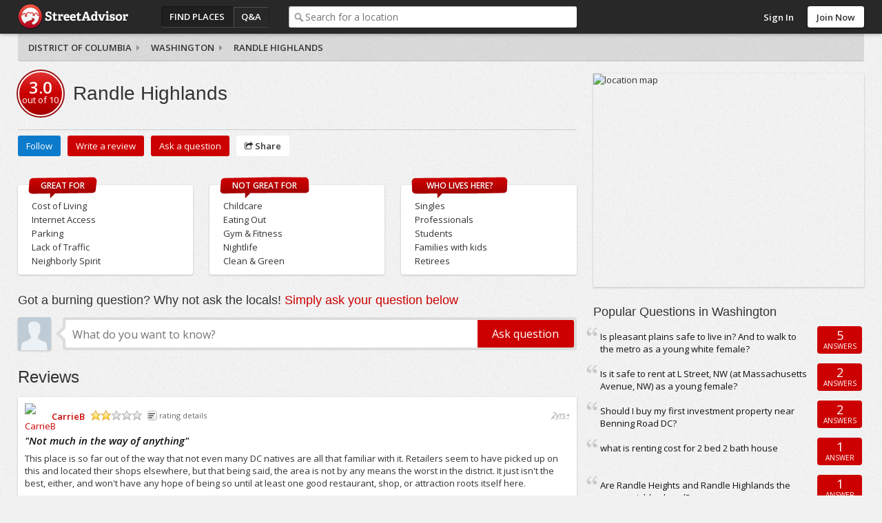

--- FILE ---
content_type: text/html; charset=utf-8
request_url: https://www.streetadvisor.com/randle-highlands-washington-district-of-columbia-district-of-columbia
body_size: 11080
content:

<!DOCTYPE html>
<html class="iso-us">
<head>
    <meta charset="utf-8">
    <title>Randle Highlands guide, moving to Washington | StreetAdvisor</title>
    
        <meta name="description" content="Randle Highlands reviews and ratings written by locals.  Not much in the way of anything This place is so far out of the way that not even many DC nat..." />
        
    <meta name="geo.placename" content="Randle Highlands, Washington, District of Columbia, District of Columbia" />
    <meta name="geo.position" content="38.8687813244886;-76.9668068643966" />
    <meta name="ICBM" content="38.8687813244886, -76.9668068643966" />


        <link rel="canonical" href="https://www.streetadvisor.com/randle-highlands-washington-district-of-columbia-district-of-columbia" />

        <link rel="shortcut icon" type="image/ico" href="https://www.streetadvisor.com/content/sa/favicon.ico" />
    <link href="/bundles/css/core.css" rel="stylesheet"/>

    

    
    

        <link rel="stylesheet" type="text/css" href="/content/themes/theme.css?4568.0.0.0" />
    <!--//
<meta name="viewport" content="width=device-width, initial-scale=1">
//-->
<link rel="dns-prefetch" href="//ajax.googleapis.com">
<link rel="dns-prefetch" href="//ajax.aspnetcdn.com">
<!--// <link rel="stylesheet" href="/content/sa/css/theme.css?v=123" /> //-->
<link rel="stylesheet" href="https://maxcdn.bootstrapcdn.com/font-awesome/4.5.0/css/font-awesome.min.css">
<script src="https://use.typekit.net/zyl5jzj.js"></script>
<script>try{Typekit.load({ async: true });}catch(e){}</script>

    <script type="text/javascript" src="/scripts-build/libs/modernizr.2.8.2.custom.js?4568.0.0.0"></script>

<script type="text/javascript" src="//use.typekit.com/zse8ptm.js"></script>
<script type="text/javascript">try { Typekit.load(); } catch (e) { }</script>    <script type="text/javascript">
          function loadScript(e,t){var a=document.createElement("script");a.type="text/javascript",a.async=!0,a.readyState?a.onreadystatechange=function(){("loaded"==a.readyState||"complete"==a.readyState)&&(a.onreadystatechange=null,t&&"function"==typeof t&&t())}:a.onload=function(){t&&"function"==typeof t&&t()},a.src=e,(document.getElementsByTagName("head")[0]||document.getElementsByTagName("body")[0]).appendChild(a)}
          var sa={};sa.txt={};sa.cultureInfo={name:'en-US'};
    </script>

</head>
    <body class="location elastic col2trans">
        <div id="container" class="">
            
            <div id="header">
                <div id="header-content">
                    <div id="header-logo">
    <div id="logo">
        <a href="/">StreetAdvisor - your street, your voice</a>
    </div>
</div>
<div id="header-group">
    


<div id="header-nav" class="header-nav">
    <ul>
        <li id="nav-places" class="header-nav-item active"><a href="/find-places">Find Places</a></li>
        <li id="nav-qa" class="header-nav-item"><a href="/questions">Q&amp;A</a></li>
        <li id="nav-agents" class="header-nav-item"><a href="/find-experts">Find an agent</a></li>
    </ul>
</div>
        <div id="header-search">
            <div class="search-box">
                <div class="input-holder">
                    <input type="text" id="search-text" class="text-box" name="q" placeholder="Search for a location" />
                </div>
            </div>
        </div>
</div>

<div id="header-user">
        <div class="header-user-signin">
            <ul>
                <li class="header-user-signin-holder"><a class="signin-link" href="/user/login" id="signin-link">Sign In</a></li>
                    <li><a class="header-signup" href="/user/signup" id="signup-button">Join Now</a></li>
            </ul>
        </div>
    </div>

    <div id="signin-dialog" class="dialog" title="Sign In">
        
        <div class="signin-social">
            <a class="sso-button sso-button-facebook" href="/authentication/redirect/facebook" id="facebook" rel="nofollow">Facebook</a>
<a class="sso-button sso-button-google" href="/authentication/redirect/google" id="google" rel="nofollow">Google</a>
<a class="sso-button sso-button-twitter" href="/authentication/redirect/twitter" id="twitter" rel="nofollow">Twitter</a>

        </div>
        <div class="signin-sa">
            <div class="signin-title">
                <span>or use a <strong>StreetAdvisor</strong> account</span>
            </div>
            <div id="signin-validation"></div>
            <div class="signin-sa-form">
                <input type="text" id="signin-username" class="text-box signin-username" placeholder="Username or Email" />
                <input type="password" id="signin-password" class="text-box password signin-password" placeholder="Password" />
                <button type="button" id="signin-button" class="button red signin-button">Sign In</button>
            </div>
            <a class="signin-forgotpassword" href="/forgot" id="signin-forgotpassword">Forgot password?</a>
        </div>
        <div class="signin-join">
            <a class="button signin-createaccount" href="/user/signup" id="signin-createaccount">Create a new account</a>
        </div>
    </div>

                    
                </div>
            </div>
                <div id="subheader" class="fix">
                    
    <div id="subheader-content">
        <div id="breadcrumb">
    <div><i class="icon icon-angle-right"></i><a href="https://www.streetadvisor.com/search/cities-in-district-of-columbia" itemprop="url"><span itemprop="title">District of Columbia</span></a></div>
    <div><i class="icon icon-angle-right"></i><a href="https://www.streetadvisor.com/search/neighborhoods-in-washington-district-of-columbia-district-of-columbia" itemprop="url"><span itemprop="title">Washington</span></a></div>
    <div><i class="icon icon-angle-right"></i><a href="https://www.streetadvisor.com/search/streets-in-randle-highlands-washington-district-of-columbia-district-of-columbia" itemprop="url"><span itemprop="title">Randle Highlands</span></a></div>
</div>
    </div>

                </div>
            
            <div id="content" class="content cols2 fix">
                 








                                    <div id="primary">
                        
               


<div id="location-header" class="hreview-aggregate fix no-ranking">
    <div class="location-scorecard">
        <div class="rating location-overall-rating">
                    <span class="rating">
            <span class="value average">3.0</span> 
            out of <span class="best">10</span> 
            <span class="hidden">
                based on <span class="count">4</span> reviews
            </span>
        </span>

        </div>
    </div>
    <div class="location-overview item">
        <h1 class="pagetitle fn" data-text="Randle Highlands">Randle Highlands</h1>
        <div class="meta">
            <span class="geo">
                <span class="latitude">38.8687813244886</span>
                <span class="longitude">-76.9668068643966</span>
            </span>
        </div>
    </div>
</div>
<div id="location-actions" class="location-actions fix">
    <ul>
            <li class="action-item"><span id="location-follow" class="button blue" data-url="randle-highlands-washington-district-of-columbia-district-of-columbia">Follow</span></li>
                <li class="action-item"><a class="writeareview button red" href="/randle-highlands-washington-district-of-columbia-district-of-columbia/write-a-review">Write a review</a></li>

        <li class="action-item"><a class="askaquestion button red" href="/randle-highlands-washington-district-of-columbia-district-of-columbia/questions/ask">Ask a question</a></li>
        <li class="action-item"><div class="share-menu-holder">
    <span class="button button-share action-share"><i class="icon icon-share"></i> Share</span>
    <div class="pop-menu share-menu" data-sharetype="2" data-shareid="31457">
        <ul>
            <li><a href="https://twitter.com/intent/tweet?text=Randle+Highlands%2c+Washington&amp;url=https%3a%2f%2fwww.streetadvisor.com%2frandle-highlands-washington-district-of-columbia-district-of-columbia&amp;hashtags=StreetAdvisor" class="share-link share-twitter" target="_blank" rel="noopener noreferrer"><i class="icon icon-twitter-sign"></i> Twitter</a></li>
<li><a href="https://www.facebook.com/dialog/feed?display=page&amp;app_id=139443626078617&amp;description=Randle+Highlands+reviews+and+ratings+written+by+locals.++Not+much+in+the+way+of+anything+This+place+is+so+far+out+of+the+way+that+not+even+m...&amp;link=https://www.streetadvisor.com/randle-highlands-washington-district-of-columbia-district-of-columbia" class="share-link share-facebook" target="_blank" rel="noopener noreferrer"><i class="icon icon-facebook-sign"></i> Facebook</a></li>

        </ul>
        <div class="pop-menu-arrow"></div>
    </div>
</div>
</li>
    </ul>
</div>   

    <input id="LocationUniqueUri" name="LocationUniqueUri" type="hidden" value="randle-highlands-washington-district-of-columbia-district-of-columbia" />
    <input id="LocationName" name="LocationName" type="hidden" value="Randle Highlands" />
    
    
    




     





           
<div id="location-recommendation" class="fix">
    <div class="greatfor col">
        <strong>Great for</strong>
        <ul>
            
    <li>Cost of Living</li>
    <li>Internet Access</li>
    <li>Parking</li>
    <li>Lack of Traffic</li>
    <li>Neighborly Spirit</li>

        </ul>        
    </div>
    <div class="notgreatfor col">
        <strong>Not great for</strong>
        <ul>
            
    <li>Childcare</li>
    <li>Eating Out</li>
    <li>Gym &amp; Fitness</li>
    <li>Nightlife</li>
    <li>Clean &amp; Green</li>

        </ul>
    </div>
    <div class="wholiveshere col">
        <strong>Who lives here?</strong>
        <ul>
            

<li>Singles</li>



<li>Professionals</li>



<li>Students</li>



<li>Families with kids</li>



<li>Retirees</li>


        </ul>
    </div>
</div>

    <div id="qa-search">
    <h2>Got a burning question? Why not ask the locals! <em>Simply ask your question below</em></h2>
    <div id="qa-search-content">
        <span class="user userphoto"><img class="photo" itemprop="image" src="https://s3-ap-southeast-2.amazonaws.com/homely.assets/images/user-default.jpg" /></span>
        <div class="arrow"></div>
        <div class="search-box">
            <div class="input-holder">
                <input type="text" name="query" id="qa-search-text" class="text-box query qa-search-text" placeholder="What do you want to know?" />
            </div>
            <input type="button" id="qa-search-button" class="button white qa-search-button" value="Ask question" />
        </div>
    </div>
</div>

    <!-- <div class="ad center show-1200"><script id="mNCC" language="javascript">
   medianet_width = "728";
   medianet_height = "90";
   medianet_crid = "453308922";
   medianet_versionId = "111299"; 
   (function() {
       var isSSL = 'https:' == document.location.protocol;
       var mnSrc = (isSSL ? 'https:' : 'http:') + '//contextual.media.net/nmedianet.js?cid=8CU1D7L1I' + (isSSL ? '&https=1' : '');
       document.write('<scr' + 'ipt type="text/javascript" id="mNSC" src="' + mnSrc + '"></scr' + 'ipt>');
   })();
 </script></div> -->

            <div id="review-list">
                <h3>Reviews</h3>
                <div id="review-not-much-in-the-way-of-anything" data-postid="153236" data-locationuri="randle-highlands-washington-district-of-columbia-district-of-columbia" class="post hreview fix disabled-theme">
    <div class="hidden item fn">Randle Highlands</div>
    <div class="review-header fix">
            <div class="review-user">
                <a href="/user/CarrieB" class="user ut userphoto"><img alt="CarrieB" class="photo" itemprop="image" src="https://img-4.homely.com.au/image/upload/f_auto,q_auto,c_fill,dpr_2.0,g_face,w_75,h_75/v1378103748/user-29629.jpg" title="CarrieB" /></a>
                <a href="/user/CarrieB" class="user ut reviewer vcard"><span class="fn">CarrieB</span></a>
            </div>
        <div class="review-score">
            <span class="rating-star overall-rating-star" title="2 star rating: Fair"><span class="rating rating2" itemprop="ratingValue">2</span>/5</span>
                <span class="review-scorefactors-label">rating details</span>
                <div class="review-scorefactors sf19">
                    <div class="scorefactor-arrow"></div>
                    <div class="scorefactor-list fix">
                        <ul>
                                    <li><span class="label">Neighborly Spirit</span> <span class="rating-star" title="3 star rating: Good"><span class="rating rating3" itemprop="ratingValue">3</span>/5</span></li>
                                    <li><span class="label">Safe &amp; Sound</span> <span class="rating-star" title="2 star rating: Fair"><span class="rating rating2" itemprop="ratingValue">2</span>/5</span></li>
                                    <li><span class="label">Clean &amp; Green</span> <span class="rating-star" title="2 star rating: Fair"><span class="rating rating2" itemprop="ratingValue">2</span>/5</span></li>
                                    <li><span class="label">Pest Free</span> <span class="rating-star" title="2 star rating: Fair"><span class="rating rating2" itemprop="ratingValue">2</span>/5</span></li>
                                    <li><span class="label">Peace &amp; Quiet</span> <span class="rating-star" title="2 star rating: Fair"><span class="rating rating2" itemprop="ratingValue">2</span>/5</span></li>
                                    <li><span class="label">Eating Out</span> <span class="rating-star" title="2 star rating: Fair"><span class="rating rating2" itemprop="ratingValue">2</span>/5</span></li>
                                    <li><span class="label">Nightlife</span> <span class="rating-star" title="2 star rating: Fair"><span class="rating rating2" itemprop="ratingValue">2</span>/5</span></li>
                                    <li><span class="label">Parks &amp; Recreation</span> <span class="rating-star" title="2 star rating: Fair"><span class="rating rating2" itemprop="ratingValue">2</span>/5</span></li>
                                    <li><span class="label">Shopping Options</span> <span class="rating-star" title="2 star rating: Fair"><span class="rating rating2" itemprop="ratingValue">2</span>/5</span></li>
                                    <li><span class="label">Gym &amp; Fitness</span> <span class="rating-star" title="2 star rating: Fair"><span class="rating rating2" itemprop="ratingValue">2</span>/5</span></li>
                                    <li><span class="label">Internet Access</span> <span class="rating-star" title="2 star rating: Fair"><span class="rating rating2" itemprop="ratingValue">2</span>/5</span></li>
                                    <li><span class="label">Lack of Traffic</span> <span class="rating-star" title="2 star rating: Fair"><span class="rating rating2" itemprop="ratingValue">2</span>/5</span></li>
                                    <li><span class="label">Parking</span> <span class="rating-star" title="2 star rating: Fair"><span class="rating rating2" itemprop="ratingValue">2</span>/5</span></li>
                                    <li><span class="label">Cost of Living</span> <span class="rating-star" title="2 star rating: Fair"><span class="rating rating2" itemprop="ratingValue">2</span>/5</span></li>
                                    <li><span class="label">Resale or Rental Value</span> <span class="rating-star" title="2 star rating: Fair"><span class="rating rating2" itemprop="ratingValue">2</span>/5</span></li>
                                    <li><span class="label">Public Transport</span> <span class="rating-star" title="2 star rating: Fair"><span class="rating rating2" itemprop="ratingValue">2</span>/5</span></li>
                                    <li><span class="label">Medical Facilities</span> <span class="rating-star" title="2 star rating: Fair"><span class="rating rating2" itemprop="ratingValue">2</span>/5</span></li>
                                    <li><span class="label">Schools</span> <span class="rating-star" title="2 star rating: Fair"><span class="rating rating2" itemprop="ratingValue">2</span>/5</span></li>
                                    <li><span class="label">Childcare</span> <span class="rating-star" title="2 star rating: Fair"><span class="rating rating2" itemprop="ratingValue">2</span>/5</span></li>
                        </ul>
                    </div>
                </div>
        </div>
        <abbr class="dtreviewed" title="2012-01-10T15:41:00">2yrs+</abbr>
    </div>
    
             <div class="review-content">
                     <h3>"<span class="summary">Not much in the way of anything</span>"</h3>
                     <div class="description">
                         This place is so far out of the way that not even many DC natives are all that familiar with it.  Retailers seem to have picked up on this and located their shops elsewhere, but that being said, the area is not by any means the worst in the district.  It just isn't the best, either, and won't have any hope of being so until at least one good restaurant, shop, or attraction roots itself here.<br /><br />Those with families on a budget may be drawn to its affordable housing (complete with backyards, a rarity in the city!), but may be turned off by its less-than-impressive school systems.   For singles, a car is basically mandatory here.  And you're also going to have to swallow your pride and learn to be okay with the fact that no one is going to know where you live, or how to get there.  But on the bright side, you're closer to St Elizabeth's Hospital, which can't be said for many other DC neighborhoods.
                     </div>
             </div>
<div class="review-recommendation fix">
        <div class="greatfor col fix">
            <strong>Pros</strong>
            <ul>
                
<li>reasonably priced housing</li>

            </ul>
        </div>
            <div class="notgreatfor col fix">
            <strong>Cons</strong>
            <ul>
                
<li>Really, really far away. From everything.</li>

            </ul>
        </div>
            <div class="wholiveshere col fix">
            <strong>Recommended for</strong>
            <ul>
                
<li>Professionals</li>

<li>Singles</li>

<li>Families with kids</li>

<li>Retirees</li>

            </ul>
        </div>
</div>
        <div class="post-actions review-actions fix">
            <ul>
                <li><span class="action-button action-helpful">Helpful</span></li>
                <li><span class="action-button action-comment">Comment</span></li>
                <li><span class="action-button action-follow">Follow</span></li>
                
                
                <li><div class="share-menu-holder">
    <span class="action-button action-share"><i class="icon icon-share"></i> Share</span>
    <div class="pop-menu share-menu" data-sharetype="1" data-shareid="153236">
        <ul>
            <li><a href="https://twitter.com/intent/tweet?text=CarrieB+reviewed+Randle+Highlands%2c+Washington&amp;url=https%3a%2f%2fwww.streetadvisor.com%2frandle-highlands-washington-district-of-columbia-district-of-columbia%23review-not-much-in-the-way-of-anything&amp;hashtags=StreetAdvisor" class="share-link share-twitter" target="_blank" rel="noopener noreferrer"><i class="icon icon-twitter-sign"></i> Twitter</a></li>
<li><a href="https://www.facebook.com/dialog/feed?display=page&amp;app_id=139443626078617&amp;description=This+place+is+so+far+out+of+the+way+that+not+even+many+DC+natives+are+all+that+familiar+with+it.++Retailers+seem+to+have+picked+up+on+this+a...&amp;link=https://www.streetadvisor.com/review/153236" class="share-link share-facebook" target="_blank" rel="noopener noreferrer"><i class="icon icon-facebook-sign"></i> Facebook</a></li>

        </ul>
        <div class="pop-menu-arrow"></div>
    </div>
</div>
</li>
            </ul>
        </div>
        <div class="comment-list" style="display:none">
            <div class="comment-arrow"></div>
            
            <div class="comment-add-holder">
    <div class="textarea-holder" title="Add a comment...">Add a comment...</div>
</div>
        </div>
    <div class="review-footer">
        
        <span class="legal">The opinions expressed within this review are those of the individual reviewer and not those of StreetAdvisor.</span>
        <span class="action-report" data-id="153236">Report</span>
    </div>
    
</div>
<div id="review-hard-to-get-excited-about-this-neighborhood" data-postid="148221" data-locationuri="randle-highlands-washington-district-of-columbia-district-of-columbia" class="post hreview fix disabled-theme">
    <div class="hidden item fn">Randle Highlands</div>
    <div class="review-header fix">
            <div class="review-user">
                <a href="/user/davidldavis1" class="user ut userphoto"><img alt="davidldavis1" class="photo" itemprop="image" src="https://img-4.homely.com.au/image/upload/f_auto,q_auto,c_fill,dpr_2.0,g_face,w_75,h_75/v1378103746/user-29607.jpg" title="davidldavis1" /></a>
                <a href="/user/davidldavis1" class="user ut reviewer vcard"><span class="fn">davidldavis1</span></a>
            </div>
        <div class="review-score">
            <span class="rating-star overall-rating-star" title="2 star rating: Fair"><span class="rating rating2" itemprop="ratingValue">2</span>/5</span>
                <span class="review-scorefactors-label">rating details</span>
                <div class="review-scorefactors sf19">
                    <div class="scorefactor-arrow"></div>
                    <div class="scorefactor-list fix">
                        <ul>
                                    <li><span class="label">Neighborly Spirit</span> <span class="rating-star" title="3 star rating: Good"><span class="rating rating3" itemprop="ratingValue">3</span>/5</span></li>
                                    <li><span class="label">Safe &amp; Sound</span> <span class="rating-star" title="1 star rating: Poor"><span class="rating rating1" itemprop="ratingValue">1</span>/5</span></li>
                                    <li><span class="label">Clean &amp; Green</span> <span class="rating-star" title="2 star rating: Fair"><span class="rating rating2" itemprop="ratingValue">2</span>/5</span></li>
                                    <li><span class="label">Pest Free</span> <span class="rating-star" title="3 star rating: Good"><span class="rating rating3" itemprop="ratingValue">3</span>/5</span></li>
                                    <li><span class="label">Peace &amp; Quiet</span> <span class="rating-star" title="1 star rating: Poor"><span class="rating rating1" itemprop="ratingValue">1</span>/5</span></li>
                                    <li><span class="label">Eating Out</span> <span class="rating-star" title="1 star rating: Poor"><span class="rating rating1" itemprop="ratingValue">1</span>/5</span></li>
                                    <li><span class="label">Nightlife</span> <span class="rating-star" title="1 star rating: Poor"><span class="rating rating1" itemprop="ratingValue">1</span>/5</span></li>
                                    <li><span class="label">Parks &amp; Recreation</span> <span class="rating-star" title="1 star rating: Poor"><span class="rating rating1" itemprop="ratingValue">1</span>/5</span></li>
                                    <li><span class="label">Shopping Options</span> <span class="rating-star" title="1 star rating: Poor"><span class="rating rating1" itemprop="ratingValue">1</span>/5</span></li>
                                    <li><span class="label">Gym &amp; Fitness</span> <span class="rating-star" title="1 star rating: Poor"><span class="rating rating1" itemprop="ratingValue">1</span>/5</span></li>
                                    <li><span class="label">Internet Access</span> <span class="rating-star" title="4 star rating: Great"><span class="rating rating4" itemprop="ratingValue">4</span>/5</span></li>
                                    <li><span class="label">Lack of Traffic</span> <span class="rating-star" title="3 star rating: Good"><span class="rating rating3" itemprop="ratingValue">3</span>/5</span></li>
                                    <li><span class="label">Parking</span> <span class="rating-star" title="3 star rating: Good"><span class="rating rating3" itemprop="ratingValue">3</span>/5</span></li>
                                    <li><span class="label">Cost of Living</span> <span class="rating-star" title="3 star rating: Good"><span class="rating rating3" itemprop="ratingValue">3</span>/5</span></li>
                                    <li><span class="label">Resale or Rental Value</span> <span class="rating-star" title="2 star rating: Fair"><span class="rating rating2" itemprop="ratingValue">2</span>/5</span></li>
                                    <li><span class="label">Public Transport</span> <span class="rating-star" title="2 star rating: Fair"><span class="rating rating2" itemprop="ratingValue">2</span>/5</span></li>
                                    <li><span class="label">Medical Facilities</span> <span class="rating-star" title="1 star rating: Poor"><span class="rating rating1" itemprop="ratingValue">1</span>/5</span></li>
                                    <li><span class="label">Schools</span> <span class="rating-star" title="2 star rating: Fair"><span class="rating rating2" itemprop="ratingValue">2</span>/5</span></li>
                                    <li><span class="label">Childcare</span> <span class="rating-star" title="1 star rating: Poor"><span class="rating rating1" itemprop="ratingValue">1</span>/5</span></li>
                        </ul>
                    </div>
                </div>
        </div>
        <abbr class="dtreviewed" title="2011-11-19T08:46:00">2yrs+</abbr>
    </div>
    
             <div class="review-content">
                     <h3>"<span class="summary">Hard to get excited about this neighborhood</span>"</h3>
                     <div class="description">
                         Randle Highlands is a neighborhood of approximately 5,618 residents located in the southeast section of the city.   The neighborhood’s boundaries are generally defined as being within the footprint of Pennsylvania Avenue S.E., Minnesota Avenue S.E., Naylor Road S.E., Park Drive S.E and Branch Avenue S.E.  In 2010, the average price of a home sold here was $257,302 with 26% of the homes being owner occupied.  Homes here tend to be various types of attached and detached single-family homes in various conditions.  There are a number of multifamily apartment buildings here as well as a several commercial buildings.<br /><br />The neighborhood is home to the Naylor Road School as well as Randle Highlands Elementary School.  Public recreational facilities are not located within Randle Highlands.  A very limited number of restaurants and stores are located within the neighborhood, however they are somewhat restricted in their offerings so many will want to venture out for these activities.  Public transportation is available with numerous Metro Bus stops being located in the neighborhood.  Dedicated green space is available at the nearby Angler Park.<br /><br />Recent crime statistics indicate that crimes against people and property are frequent.  As always check the most recent crime statistics and make an informed decision as to the crime risk in any neighborhood.  This neighborhood is going to struggle until a long-term solution to the crime problem can be implemented.
                     </div>
             </div>
<div class="review-recommendation fix">
            <div class="notgreatfor col fix">
            <strong>Cons</strong>
            <ul>
                
<li>Crime</li>

            </ul>
        </div>
    </div>
        <div class="post-actions review-actions fix">
            <ul>
                <li><span class="action-button action-helpful">Helpful</span></li>
                <li><span class="action-button action-comment">Comment</span></li>
                <li><span class="action-button action-follow">Follow</span></li>
                
                
                <li><div class="share-menu-holder">
    <span class="action-button action-share"><i class="icon icon-share"></i> Share</span>
    <div class="pop-menu share-menu" data-sharetype="1" data-shareid="148221">
        <ul>
            <li><a href="https://twitter.com/intent/tweet?text=davidldavis1+reviewed+Randle+Highlands%2c+Washington&amp;url=https%3a%2f%2fwww.streetadvisor.com%2frandle-highlands-washington-district-of-columbia-district-of-columbia%23review-hard-to-get-excited-about-this-neighborhood&amp;hashtags=StreetAdvisor" class="share-link share-twitter" target="_blank" rel="noopener noreferrer"><i class="icon icon-twitter-sign"></i> Twitter</a></li>
<li><a href="https://www.facebook.com/dialog/feed?display=page&amp;app_id=139443626078617&amp;description=Randle+Highlands+is+a+neighborhood+of+approximately+5%2c618+residents+located+in+the+southeast+section+of+the+city.+++The+neighborhood%E2%80%99s+bound...&amp;link=https://www.streetadvisor.com/review/148221" class="share-link share-facebook" target="_blank" rel="noopener noreferrer"><i class="icon icon-facebook-sign"></i> Facebook</a></li>

        </ul>
        <div class="pop-menu-arrow"></div>
    </div>
</div>
</li>
            </ul>
        </div>
        <div class="comment-list" style="display:none">
            <div class="comment-arrow"></div>
            
            <div class="comment-add-holder">
    <div class="textarea-holder" title="Add a comment...">Add a comment...</div>
</div>
        </div>
    <div class="review-footer">
        
        <span class="legal">The opinions expressed within this review are those of the individual reviewer and not those of StreetAdvisor.</span>
        <span class="action-report" data-id="148221">Report</span>
    </div>
    
</div>
<div id="review-a-place-to-start-out" data-postid="147428" data-locationuri="randle-highlands-washington-district-of-columbia-district-of-columbia" class="post hreview fix">
    <div class="hidden item fn">Randle Highlands</div>
    <div class="review-header fix">
            <div class="review-user">
                <a href="/user/LadyGrace" class="user ut userphoto"><img alt="LadyGrace" class="photo" itemprop="image" src="https://img-4.homely.com.au/image/upload/f_auto,q_auto,c_fill,dpr_2.0,g_face,w_75,h_75/v1378103747/user-29622.jpg" title="LadyGrace" /></a>
                <a href="/user/LadyGrace" class="user ut reviewer vcard"><span class="fn">LadyGrace</span></a>
            </div>
        <div class="review-score">
            <span class="rating-star overall-rating-star" title="2 star rating: Fair"><span class="rating rating2" itemprop="ratingValue">2</span>/5</span>
                <span class="review-scorefactors-label">rating details</span>
                <div class="review-scorefactors sf19">
                    <div class="scorefactor-arrow"></div>
                    <div class="scorefactor-list fix">
                        <ul>
                                    <li><span class="label">Neighborly Spirit</span> <span class="rating-star" title="2 star rating: Fair"><span class="rating rating2" itemprop="ratingValue">2</span>/5</span></li>
                                    <li><span class="label">Safe &amp; Sound</span> <span class="rating-star" title="3 star rating: Good"><span class="rating rating3" itemprop="ratingValue">3</span>/5</span></li>
                                    <li><span class="label">Clean &amp; Green</span> <span class="rating-star" title="2 star rating: Fair"><span class="rating rating2" itemprop="ratingValue">2</span>/5</span></li>
                                    <li><span class="label">Pest Free</span> <span class="rating-star" title="2 star rating: Fair"><span class="rating rating2" itemprop="ratingValue">2</span>/5</span></li>
                                    <li><span class="label">Peace &amp; Quiet</span> <span class="rating-star" title="2 star rating: Fair"><span class="rating rating2" itemprop="ratingValue">2</span>/5</span></li>
                                    <li><span class="label">Eating Out</span> <span class="rating-star" title="2 star rating: Fair"><span class="rating rating2" itemprop="ratingValue">2</span>/5</span></li>
                                    <li><span class="label">Nightlife</span> <span class="rating-star" title="2 star rating: Fair"><span class="rating rating2" itemprop="ratingValue">2</span>/5</span></li>
                                    <li><span class="label">Parks &amp; Recreation</span> <span class="rating-star" title="2 star rating: Fair"><span class="rating rating2" itemprop="ratingValue">2</span>/5</span></li>
                                    <li><span class="label">Shopping Options</span> <span class="rating-star" title="2 star rating: Fair"><span class="rating rating2" itemprop="ratingValue">2</span>/5</span></li>
                                    <li><span class="label">Gym &amp; Fitness</span> <span class="rating-star" title="2 star rating: Fair"><span class="rating rating2" itemprop="ratingValue">2</span>/5</span></li>
                                    <li><span class="label">Internet Access</span> <span class="rating-star" title="5 star rating: Excellent"><span class="rating rating5" itemprop="ratingValue">5</span>/5</span></li>
                                    <li><span class="label">Lack of Traffic</span> <span class="rating-star" title="5 star rating: Excellent"><span class="rating rating5" itemprop="ratingValue">5</span>/5</span></li>
                                    <li><span class="label">Parking</span> <span class="rating-star" title="5 star rating: Excellent"><span class="rating rating5" itemprop="ratingValue">5</span>/5</span></li>
                                    <li><span class="label">Cost of Living</span> <span class="rating-star" title="5 star rating: Excellent"><span class="rating rating5" itemprop="ratingValue">5</span>/5</span></li>
                                    <li><span class="label">Resale or Rental Value</span> <span class="rating-star" title="2 star rating: Fair"><span class="rating rating2" itemprop="ratingValue">2</span>/5</span></li>
                                    <li><span class="label">Public Transport</span> <span class="rating-star" title="3 star rating: Good"><span class="rating rating3" itemprop="ratingValue">3</span>/5</span></li>
                                    <li><span class="label">Medical Facilities</span> <span class="rating-star" title="3 star rating: Good"><span class="rating rating3" itemprop="ratingValue">3</span>/5</span></li>
                                    <li><span class="label">Schools</span> <span class="rating-star" title="1 star rating: Poor"><span class="rating rating1" itemprop="ratingValue">1</span>/5</span></li>
                        </ul>
                    </div>
                </div>
        </div>
        <abbr class="dtreviewed" title="2011-11-05T14:56:00">2yrs+</abbr>
    </div>
    
             <div class="review-content">
                     <h3>"<span class="summary">A place to start out</span>"</h3>
                     <div class="description">
                         Randle Highlands is one of those neighborhoods that form a reasonably well-off pocket in the middle of hopelessness.  Located in Southeast, it is surrounded by some of the poorest neighborhoods in Washington.  Unlike its neighbors however, Randle Highlands is a reasonably safe area, with little more than property crime to worry about—so long as you stay in the neighborhood.  Leave the neighborhood, and there’s all kinds of trouble for you to run into.  The neighbors however are young and middle-class, making Randle Highlands a place where people start out their adult lives.  Unfortunately, they don’t tend to stay very long.<br />It is interesting that with such a transient population, the neighborhood hasn’t deteriorated.  However, this could be because there isn’t any so-called affordable housing there, which keeps the rental prices a bit higher.  Another disadvantage to the neighborhood is that, because residents tend not to stay long, the sense of community is fairly weak.  There aren’t many public transit routes through here, and very little business (typical of Southeast, unfortunately).  For this reason, it is necessary for most residents who can afford it to have a car, and this is the most common way that they get to work.  If you can’t do better, consider Randle Highlands.  You can certainly do worse.
                     </div>
             </div>
<div class="review-recommendation fix">
        <div class="greatfor col fix">
            <strong>Pros</strong>
            <ul>
                
<li>reasonably priced housing</li>

            </ul>
        </div>
            <div class="notgreatfor col fix">
            <strong>Cons</strong>
            <ul>
                
<li>mixed quality</li>

            </ul>
        </div>
            <div class="wholiveshere col fix">
            <strong>Recommended for</strong>
            <ul>
                
<li>Singles</li>

<li>Students</li>

            </ul>
        </div>
</div>
        <div class="post-actions review-actions fix">
            <ul>
                <li><span class="action-button action-helpful">Helpful</span></li>
                <li><span class="action-button action-comment">Comment</span></li>
                <li><span class="action-button action-follow">Follow</span></li>
                
                
                <li><div class="share-menu-holder">
    <span class="action-button action-share"><i class="icon icon-share"></i> Share</span>
    <div class="pop-menu share-menu" data-sharetype="1" data-shareid="147428">
        <ul>
            <li><a href="https://twitter.com/intent/tweet?text=LadyGrace+reviewed+Randle+Highlands%2c+Washington&amp;url=https%3a%2f%2fwww.streetadvisor.com%2frandle-highlands-washington-district-of-columbia-district-of-columbia%23review-a-place-to-start-out&amp;hashtags=StreetAdvisor" class="share-link share-twitter" target="_blank" rel="noopener noreferrer"><i class="icon icon-twitter-sign"></i> Twitter</a></li>
<li><a href="https://www.facebook.com/dialog/feed?display=page&amp;app_id=139443626078617&amp;description=Randle+Highlands+is+one+of+those+neighborhoods+that+form+a+reasonably+well-off+pocket+in+the+middle+of+hopelessness.++Located+in+Southeast%2c...&amp;link=https://www.streetadvisor.com/review/147428" class="share-link share-facebook" target="_blank" rel="noopener noreferrer"><i class="icon icon-facebook-sign"></i> Facebook</a></li>

        </ul>
        <div class="pop-menu-arrow"></div>
    </div>
</div>
</li>
            </ul>
        </div>
        <div class="comment-list" style="display:none">
            <div class="comment-arrow"></div>
            
            <div class="comment-add-holder">
    <div class="textarea-holder" title="Add a comment...">Add a comment...</div>
</div>
        </div>
    <div class="review-footer">
        
        <span class="legal">The opinions expressed within this review are those of the individual reviewer and not those of StreetAdvisor.</span>
        <span class="action-report" data-id="147428">Report</span>
    </div>
    
</div>
<div id="review-uneven-quality" data-postid="67632" data-locationuri="randle-highlands-washington-district-of-columbia-district-of-columbia" class="post hreview fix disabled-theme">
    <div class="hidden item fn">Randle Highlands</div>
    <div class="review-header fix">
            <div class="review-user">
                <a href="/user/SusanM" class="user ut userphoto"><img alt="SusanM" class="photo" itemprop="image" src="https://img-4.homely.com.au/image/upload/f_auto,q_auto,c_fill,dpr_2.0,g_face,w_75,h_75/v1378103694/user-28061.jpg" title="SusanM" /></a>
                <a href="/user/SusanM" class="user ut reviewer vcard"><span class="fn">SusanM</span></a>
            </div>
        <div class="review-score">
            <span class="rating-star overall-rating-star" title="2 star rating: Fair"><span class="rating rating2" itemprop="ratingValue">2</span>/5</span>
                <span class="review-scorefactors-label">rating details</span>
                <div class="review-scorefactors sf19">
                    <div class="scorefactor-arrow"></div>
                    <div class="scorefactor-list fix">
                        <ul>
                                    <li><span class="label">Neighborly Spirit</span> <span class="rating-star" title="2 star rating: Fair"><span class="rating rating2" itemprop="ratingValue">2</span>/5</span></li>
                                    <li><span class="label">Safe &amp; Sound</span> <span class="rating-star" title="1 star rating: Poor"><span class="rating rating1" itemprop="ratingValue">1</span>/5</span></li>
                                    <li><span class="label">Clean &amp; Green</span> <span class="rating-star" title="1 star rating: Poor"><span class="rating rating1" itemprop="ratingValue">1</span>/5</span></li>
                                    <li><span class="label">Pest Free</span> <span class="rating-star" title="3 star rating: Good"><span class="rating rating3" itemprop="ratingValue">3</span>/5</span></li>
                                    <li><span class="label">Peace &amp; Quiet</span> <span class="rating-star" title="2 star rating: Fair"><span class="rating rating2" itemprop="ratingValue">2</span>/5</span></li>
                                    <li><span class="label">Eating Out</span> <span class="rating-star" title="1 star rating: Poor"><span class="rating rating1" itemprop="ratingValue">1</span>/5</span></li>
                                    <li><span class="label">Nightlife</span> <span class="rating-star" title="1 star rating: Poor"><span class="rating rating1" itemprop="ratingValue">1</span>/5</span></li>
                                    <li><span class="label">Parks &amp; Recreation</span> <span class="rating-star" title="4 star rating: Great"><span class="rating rating4" itemprop="ratingValue">4</span>/5</span></li>
                                    <li><span class="label">Shopping Options</span> <span class="rating-star" title="2 star rating: Fair"><span class="rating rating2" itemprop="ratingValue">2</span>/5</span></li>
                                    <li><span class="label">Gym &amp; Fitness</span> <span class="rating-star" title="1 star rating: Poor"><span class="rating rating1" itemprop="ratingValue">1</span>/5</span></li>
                                    <li><span class="label">Internet Access</span> <span class="rating-star" title="3 star rating: Good"><span class="rating rating3" itemprop="ratingValue">3</span>/5</span></li>
                                    <li><span class="label">Lack of Traffic</span> <span class="rating-star" title="3 star rating: Good"><span class="rating rating3" itemprop="ratingValue">3</span>/5</span></li>
                                    <li><span class="label">Parking</span> <span class="rating-star" title="4 star rating: Great"><span class="rating rating4" itemprop="ratingValue">4</span>/5</span></li>
                                    <li><span class="label">Cost of Living</span> <span class="rating-star" title="5 star rating: Excellent"><span class="rating rating5" itemprop="ratingValue">5</span>/5</span></li>
                                    <li><span class="label">Resale or Rental Value</span> <span class="rating-star" title="2 star rating: Fair"><span class="rating rating2" itemprop="ratingValue">2</span>/5</span></li>
                                    <li><span class="label">Public Transport</span> <span class="rating-star" title="3 star rating: Good"><span class="rating rating3" itemprop="ratingValue">3</span>/5</span></li>
                                    <li><span class="label">Medical Facilities</span> <span class="rating-star" title="2 star rating: Fair"><span class="rating rating2" itemprop="ratingValue">2</span>/5</span></li>
                                    <li><span class="label">Schools</span> <span class="rating-star" title="2 star rating: Fair"><span class="rating rating2" itemprop="ratingValue">2</span>/5</span></li>
                                    <li><span class="label">Childcare</span> <span class="rating-star" title="1 star rating: Poor"><span class="rating rating1" itemprop="ratingValue">1</span>/5</span></li>
                        </ul>
                    </div>
                </div>
        </div>
        <abbr class="dtreviewed" title="2011-09-13T02:22:00">2yrs+</abbr>
    </div>
    
             <div class="review-content">
                     <h3>"<span class="summary">Uneven Quality</span>"</h3>
                     <div class="description">
                         Randle Highlands is a lower middle income neighborhood located in southeast DC.   While it is in one of the poorer parts of town, Randle Highlands has some better quality housing than its poorer neighbors.  With a median household income in the low $40,000s, most about two thirds of the residents rent their homes or apartments.  However, those who chose to buy their own homes tend to pay around $250K for medium sized single family or town homes on the small lots.<br />Many people live in Randle Highlands while saving money to move somewhere better.  Because of this, only about 25% of the homes are occupied by families with children, and there is a significant annual turnover in the community’s population.<br />Most of the homes themselves are older, and were built in DC during the post-World War II housing boom.  While some have been well maintained and updated, others are seriously showing their age.<br />The centerpiece of Randle Heights is the Anacostia Pool and Recreation Center.  Built in Riverside Park during the late 1950s, this towering, while stucco and glass facility features an indoor pool, workout rooms and meeting spaces for community organizations.  It is popular with residents year around, who enjoy stopping by for a workout or swim.
                     </div>
             </div>
<div class="review-recommendation fix">
        <div class="greatfor col fix">
            <strong>Pros</strong>
            <ul>
                
<li>reasonably priced housing</li>

            </ul>
        </div>
            <div class="notgreatfor col fix">
            <strong>Cons</strong>
            <ul>
                
<li>mixed quality</li>

            </ul>
        </div>
            <div class="wholiveshere col fix">
            <strong>Recommended for</strong>
            <ul>
                
<li>Professionals</li>

<li>Singles</li>

<li>LGBT+</li>

<li>Students</li>

            </ul>
        </div>
</div>
        <div class="post-actions review-actions fix">
            <ul>
                <li><span class="action-button action-helpful">Helpful</span></li>
                <li><span class="action-button action-comment">Comment</span></li>
                <li><span class="action-button action-follow">Follow</span></li>
                
                
                <li><div class="share-menu-holder">
    <span class="action-button action-share"><i class="icon icon-share"></i> Share</span>
    <div class="pop-menu share-menu" data-sharetype="1" data-shareid="67632">
        <ul>
            <li><a href="https://twitter.com/intent/tweet?text=SusanM+reviewed+Randle+Highlands%2c+Washington&amp;url=https%3a%2f%2fwww.streetadvisor.com%2frandle-highlands-washington-district-of-columbia-district-of-columbia%23review-uneven-quality&amp;hashtags=StreetAdvisor" class="share-link share-twitter" target="_blank" rel="noopener noreferrer"><i class="icon icon-twitter-sign"></i> Twitter</a></li>
<li><a href="https://www.facebook.com/dialog/feed?display=page&amp;app_id=139443626078617&amp;description=Randle+Highlands+is+a+lower+middle+income+neighborhood+located+in+southeast+DC.+++While+it+is+in+one+of+the+poorer+parts+of+town%2c+Randle+Hig...&amp;link=https://www.streetadvisor.com/review/67632" class="share-link share-facebook" target="_blank" rel="noopener noreferrer"><i class="icon icon-facebook-sign"></i> Facebook</a></li>

        </ul>
        <div class="pop-menu-arrow"></div>
    </div>
</div>
</li>
            </ul>
        </div>
        <div class="comment-list" style="display:none">
            <div class="comment-arrow"></div>
            
            <div class="comment-add-holder">
    <div class="textarea-holder" title="Add a comment...">Add a comment...</div>
</div>
        </div>
    <div class="review-footer">
        
        <span class="legal">The opinions expressed within this review are those of the individual reviewer and not those of StreetAdvisor.</span>
        <span class="action-report" data-id="67632">Report</span>
    </div>
    
</div>

            </div>

                    </div>
                                    <div id="secondary">
                        
    <div id="location-map-holder" class="map-holder">
        <div id="location-map" class="map"></div>
    </div>
    
                <div class="popular-questions qa-list box">
        <div class="box-h fix">
            <h3>Popular Questions in Washington</h3>
        </div>
        <div class="box-c fix">
                <div class="qa-item">
        <div class="summary">
            <a class="ref" href="/pleasant-plains-washington-district-of-columbia-district-of-columbia/questions/is-pleasant-plains-safe-to-live-in-and-to-walk-to-the-metro-">Is pleasant plains safe to live in? And to walk to the metro as a young white female?</a>
        </div>
        <div class="action square">
            <div class="replies"><span class="value">5</span> Answers</div>
        </div>
    </div>
    <div class="qa-item">
        <div class="summary">
            <a class="ref" href="/washington-district-of-columbia-district-of-columbia/questions/is-it-safe-to-rent-at-l-street-nw-at-massachusetts-avenue-nw">Is it safe to rent at L Street, NW (at Massachusetts Avenue, NW) as a young female?</a>
        </div>
        <div class="action square">
            <div class="replies"><span class="value">2</span> Answers</div>
        </div>
    </div>
    <div class="qa-item">
        <div class="summary">
            <a class="ref" href="/benning-washington-district-of-columbia-district-of-columbia/questions/should-i-buy-my-first-investment-property-near-benning-road-">Should I buy my first investment property near Benning Road DC?</a>
        </div>
        <div class="action square">
            <div class="replies"><span class="value">2</span> Answers</div>
        </div>
    </div>
    <div class="qa-item">
        <div class="summary">
            <a class="ref" href="/north-portal-estates-washington-district-of-columbia-district-of-columbia/questions/what-is-renting-cost-for--bed--bath-house">what is renting cost for 2 bed 2 bath house</a>
        </div>
        <div class="action square">
            <div class="replies"><span class="value">1</span> Answer</div>
        </div>
    </div>
    <div class="qa-item">
        <div class="summary">
            <a class="ref" href="/randle-highlands-washington-district-of-columbia-district-of-columbia/questions/are-randle-heights-and-randle-highlands-the-same-neighborhoo">Are Randle Heights and Randle Highlands the same neighborhood?</a>
        </div>
        <div class="action square">
            <div class="replies"><span class="value">1</span> Answer</div>
        </div>
    </div>
  
        </div>
    </div>        
    <div class="unanswered-questions qa-list box">
        <div class="box-h fix">
            <h3>Unanswered Questions in Washington</h3>
        </div>
        <div class="box-c fix">
            <div class="qa-item">
    <div class="summary">
        <a class="ref" href="/washington-district-of-columbia-district-of-columbia/questions/best-neighborhood-in-washington-dc-including-green-space">Best neighborhood in washington dc including green space</a>
    </div>
    <div class="action square">
        <div class="replies"><span class="value">0</span> Answers</div>
    </div>
</div> <div class="qa-item">
    <div class="summary">
        <a class="ref" href="/ivy-city-washington-district-of-columbia-district-of-columbia/questions/considering-renting-in-ivy-city-but-im-daunted-by-the-review">Considering renting in Ivy City, but I&#39;m daunted by the reviews here.</a>
    </div>
    <div class="action square">
        <div class="replies"><span class="value">0</span> Answers</div>
    </div>
</div> <div class="qa-item">
    <div class="summary">
        <a class="ref" href="/lincoln-park-washington-district-of-columbia-district-of-columbia/questions/rentals-4">RENTALS</a>
    </div>
    <div class="action square">
        <div class="replies"><span class="value">0</span> Answers</div>
    </div>
</div> <div class="qa-item">
    <div class="summary">
        <a class="ref" href="/howard-university-washington-district-of-columbia-district-of-columbia/questions/taking-my-son-to-school-at-howard-university--whats-the-best">Taking my son to school at Howard University.  What&#39;s the best hotel to stay in?</a>
    </div>
    <div class="action square">
        <div class="replies"><span class="value">0</span> Answers</div>
    </div>
</div> <div class="qa-item">
    <div class="summary">
        <a class="ref" href="/mount-pleasant-washington-district-of-columbia-district-of-columbia/questions/is-this-a-good-place-to-commute-to-george-washington-univers">Is this a good place to commute to George Washington University?</a>
    </div>
    <div class="action square">
        <div class="replies"><span class="value">0</span> Answers</div>
    </div>
</div> 
        </div>
    </div>

    
    

                    </div>
                                
            </div>
            
            
<div id="footer" class="footer">
    <div id="footer-content" class="footer-content fix">
        <div class="footer-links">
            <ul>
    <li><a href="/about">About</a></li>
    <li><a href="http://www.streetadvisorblog.com">Blog</a></li>
    <li><a href="http://www.streetadvisorblog.com/press/streetadvisor-in-the-press/">Press</a></li>
    <li><a href="http://www.poweredbystreetadvisor.com">Real Estate Professionals</a></li>
    <li><a href="/help#advertising">Advertise</a></li>
    <li><a href="/help">Help</a></li>
    <li><a href="/contact">Contact</a></li>
    <li><a href="/privacy">Privacy</a></li>
    <li><a href="/terms">Terms</a></li>
</ul>
        </div>
        <div class="footer-social">
            
        </div>
        <p class="copyright">Copyright 2026 StreetAdvisor PL. All rights reserved.</p>
    </div>
</div>

            <div id="primary-content">
  <div class="grid-module-wrap">
    <div class="grid-module">
      <div class="box">
        <div class="box-h fix">
          <h3>Best Neighborhoods to Live In</h3>
        </div>
        <div class="fix">
          <div class="block-wrap"> <a href="/gramercy-park-manhattan-new-york-city-new-york">
            <div class="block"> <img src="https://s3.amazonaws.com/streetadvisor.assets/gramercy-park.jpg">
              <div class="featured-rating">8.9</div>
              <div class="featured-location">
                <h4>Gramercy Park</h4>
              </div>
            </div>
            </a>
            <div class="featured-rank">Ranked 3<sup>rd</sup> best neighborhood in <strong>Manhattan</strong>. <a href="/search/neighborhoods-in-manhattan-new-york-city-new-york">View More</a><span class="arrow"></span> </div>
          </div>
          <div class="block-wrap"> <a href="/russian-hill-san-francisco-san-francisco-county-california">
            <div class="block"> <img src="https://s3.amazonaws.com/streetadvisor.assets/russian-hill.jpg">
              <div class="featured-rating">8.7</div>
              <div class="featured-location">
                <h4>Russian Hill</h4>
              </div>
            </div>
            </a>
            <div class="featured-rank">Ranked 1<sup>st</sup> best neighborhood in <strong>San Francisco</strong>. <a href="/search/neighborhoods-in-san-francisco-san-francisco-county-california">View More</a><span class="arrow"></span> </div>
          </div>
          <div class="block-wrap"> <a href="/magnolia-seattle-king-county-washington">
            <div class="block"> <img src="https://s3.amazonaws.com/streetadvisor.assets/magnolia.jpg">
              <div class="featured-rating">8.6</div>
              <div class="featured-location">
                <h4>Magnolia</h4>
              </div>
            </div>
            </a>
            <div class="featured-rank">Ranked 2<sup>nd</sup> best neighborhood in <strong>Seattle</strong>. <a href="/search/neighborhoods-in-seattle-king-county-washington">View More</a><span class="arrow"></span> </div>
          </div>
          <div class="block-wrap"> <a href="/georgetown-washington-district-of-columbia-district-of-columbia">
            <div class="block"> <img src="https://s3.amazonaws.com/streetadvisor.assets/georgetown.jpg">
              <div class="featured-rating">8.9</div>
              <div class="featured-location">
                <h4>Georgetown</h4>
              </div>
            </div>
            </a>
            <div class="featured-rank">Ranked 3<sup>rd</sup> best neighborhood in <strong>Washington</strong>. <a href="search/neighborhoods-in-washington-district-of-columbia-district-of-columbia">View More</a><span class="arrow"></span> </div>
          </div>
        </div>
      </div>
    </div>
  </div>
  <div class="grid-module-wrap">
    <div class="grid-module">
      <div class="box">
        <div class="box-h fix">
          <h3>Best Cities to Live In</h3>
        </div>
        <div class="fix">
          <div class="block-wrap"> <a href="/boston-suffolk-county-massachusetts">
            <div class="block"> <img src="https://s3.amazonaws.com/streetadvisor.assets/boston.jpg">
              <div class="featured-rating">6.9</div>
              <div class="featured-location">
                <h4>Boston</h4>
              </div>
            </div>
            </a>
            <div class="featured-rank">Ranked 1<sup>st</sup> best city in <strong>Massachusetts</strong>. <a href="/search/cities-in-massachusetts">View More</a><span class="arrow"></span> </div>
          </div>
          <div class="block-wrap"> <a href="/chicago-cook-county-illinois">
            <div class="block"> <img src="https://s3.amazonaws.com/streetadvisor.assets/chicago.jpg">
              <div class="featured-rating">7.1</div>
              <div class="featured-location">
                <h4>Chicago</h4>
              </div>
            </div>
            </a>
            <div class="featured-rank">Ranked 2<sup>nd</sup> best city in <strong>Illinois</strong>. <a href="/search/cities-in-illinois">View More</a><span class="arrow"></span> </div>
          </div>
          <div class="block-wrap"> <a href="/minneapolis-hennepin-county-minnesota">
            <div class="block"> <img src="https://s3.amazonaws.com/streetadvisor.assets/minneapolis.jpg">
              <div class="featured-rating">7.1</div>
              <div class="featured-location">
                <h4>Minneapolis</h4>
              </div>
            </div>
            </a>
            <div class="featured-rank">Ranked 7<sup>th</sup> best city in <strong>Minnesota</strong>. <a href="/search/cities-in-minnesota">View More</a><span class="arrow"></span> </div>
          </div>
          <div class="block-wrap"> <a href="/philadelphia-philadelphia-county-pennsylvania">
            <div class="block"> <img src="https://s3.amazonaws.com/streetadvisor.assets/philadelphia.jpg">
              <div class="featured-rating">5.8</div>
              <div class="featured-location">
                <h4>Philadelphia</h4>
              </div>
            </div>
            </a>
            <div class="featured-rank">Ranked 2<sup>nd</sup> best city in <strong>Pennsylvania</strong>. <a href="/search/cities-in-pennsylvania">View More</a><span class="arrow"></span> </div>
          </div>
        </div>
      </div>
    </div>
  </div>
  <div class="call-to-action">
    <p>Tell everyone what you love about your neighborhood!</p>
    <a href="#" class="button red" data-popup-open="popup-review"><i class="fa fa-comments-o"></i> Leave a Review</a></div>
</div>
<div id="secondary-content">
  <div class="box home-box move-list">
    <div class="box-h fix">
      <h3>Have a question?</h3>
    </div>
    <div class="box-c fix">
      <p>How are schools? Is the area safe? What about public transit options?" Why not ask our community of locals!</p>
      <a href="/posts/questions/ask" class="button red">Ask Now</a></div>
  </div>
  <div class="box home-box move-list">
    <div class="box-h fix">
      <h3>Selling or Renting Your Home?</h3>
    </div>
    <div class="box-c fix">
      <p>Maximize the selling price of your home by sharing what you love about your suburb to increase its appeal...</p>
      <a href="#" class="button red" data-popup-open="popup-review">Leave a Review</a></div>
  </div>  
  <div class="box home-box move-list">
    <div class="box-h fix">
      <h3>Corporate Relocation Manager?</h3>
    </div>
    <div class="box-c fix">
      <p>Enable your employees to share local knowledge in a private, trusted environment with those relocating... while building community.</p>
      <a href="https://enterprise.streetadvisor.com/" class="button red">Learn More</a></div>
  </div>
</div>


<div class="popup" data-popup="popup-review">
    <div class="popup-inner">
        <p>To leave a review, please search for a city or neighborhood, click search, then click the "write a review" button near the top of the page.</p>
        <a href="#" class="button red" data-popup-close="popup-review">Close</a>
        <a href="#" class="popup-close" data-popup-close="popup-review">x</a>
    </div>
</div>
        </div>
        
        <!-- Powered by StreetAdvisor -->


        

            <script data-main="/scripts/sa.bootstrap" src="/scripts-build/libs/require.js?4568.0.0.0" crossorigin></script>

        <script type="text/javascript">
            define('sa.appConfig', function() {
                return {
                    
                    cdnUrl: '',
                    resources: {
                        locationTypes: ["Unknown","Country","State","County","City","Neighborhood","Zip Code","Street"],
                        locationTypesPlural: ["Unknown","Countries","States","Counties","Cities","Neighborhoods","Zip Codes","Streets"],
                        facebookId: 139443626078617
                    },
                    theme: {
                        brandingName: 'StreetAdvisor',
                        rootFolder: 'sa',
                        signUpHeader: 'Sign Up to Street Advisor - It&#39;s Easy!',
                        signUpDescription: ''
                    },
                    user:         null

                };
            });

            define('sa.pageConfig', function() {
                return {
                    
    location: {
        id: 31457,
        name: 'Randle Highlands',
        type: 'Neighborhood',
        lat: '38.8687813244886',
        lng: '-76.9668068643966',
        hipmunkLink: ''
    },
    paths: {
        locationUniqueUri: 'randle-highlands-washington-district-of-columbia-district-of-columbia',
        askAutoCompleteUrl: '/posts/questions/find',
        askUrl: '/randle-highlands-washington-district-of-columbia-district-of-columbia/questions/ask',
        buyUrl: '',
        rentUrl: '',
        agentEnquiryUrl: 'https://api.homely.com.au/agents/enquiries',
        agentTrackingUrl: 'https://api.homely.com.au/tracking/agents'
    },
    apiVersion: '1',
    strings: {
        followText: 'Follow',
        unfollowText: 'Unfollow'
    },
    isFollowing: false,
    showGallery: false,
    showStreetView: false

                };
            });

            define('sa.pageLoad', function() {
                function init() {
                    

                    

                        
                        $.ajaxSetup({ cache: true });
                        $.getScript('/scripts/theme.js?4568.0.0.0');
                        

require(['WsaGa'], function (WsaGa) {
    var _gaq = _gaq || [];
    if (window) {
        window._gaq = _gaq;
    }
        
            WsaGa.isDebug = false;
        

    var gaAccounts = ["UA-1403234-11"];
    var domain = 'streetadvisor.com';
    var index;
    for (index = 0; index < gaAccounts.length; ++index) {
        WsaGa.registerProfile(gaAccounts[index]);
    }
    WsaGa.setAccounts();
    WsaGa.setAllowLinker(true);
    WsaGa.setDomainName(domain);
    WsaGa.trackPageView();

    (function () {
        var ga = document.createElement('script'); ga.type = 'text/javascript'; ga.async = true;
        ga.src = ('https:' == document.location.protocol ? 'https://ssl' : 'http://www') + '.google-analytics.com/ga.js';
        var s = document.getElementsByTagName('script')[0]; s.parentNode.insertBefore(ga, s);
    })();
});                }
                return {
                    init: init
                };
            });
        </script>
    <script>(function(){function c(){var b=a.contentDocument||a.contentWindow.document;if(b){var d=b.createElement('script');d.innerHTML="window.__CF$cv$params={r:'9c128d648e384f87',t:'MTc2ODk1Mzg0Ng=='};var a=document.createElement('script');a.src='/cdn-cgi/challenge-platform/scripts/jsd/main.js';document.getElementsByTagName('head')[0].appendChild(a);";b.getElementsByTagName('head')[0].appendChild(d)}}if(document.body){var a=document.createElement('iframe');a.height=1;a.width=1;a.style.position='absolute';a.style.top=0;a.style.left=0;a.style.border='none';a.style.visibility='hidden';document.body.appendChild(a);if('loading'!==document.readyState)c();else if(window.addEventListener)document.addEventListener('DOMContentLoaded',c);else{var e=document.onreadystatechange||function(){};document.onreadystatechange=function(b){e(b);'loading'!==document.readyState&&(document.onreadystatechange=e,c())}}}})();</script></body>
</html>



--- FILE ---
content_type: application/x-javascript
request_url: https://www.streetadvisor.com/scripts/Controllers/LocationController.js?v=20261210
body_size: 3452
content:
define(['jquery', 'underscore', 'sa.appConfig', 'sa.pageConfig', 'sa.utilities', 'utils/auth'], function ($, _, appConfig, pageConfig, utilities, auth) {
    var defaultOptions = {
        isFollowing: false,
        showGallery: false,
        showStreetView: false
    };
    var options, locationMap, staticMap, pano;

    var contactModal;

    function init(opts) {
        options = $.extend(true, {}, defaultOptions, appConfig, pageConfig, { controller: this });
        render();
    }

    function destroy() {
    }

    function render() {
        // Options.
        require(['Views/Locations/LocationOptionsView'], function (LocationOptionsView) {
            var locationOptionsView = new LocationOptionsView({ el: '#filter-options', options: options });
            locationOptionsView.render();
        });

        loadMap();

        if (options.showGallery) {
            bindGallery();
        }

        if (options.showStreetView) {
            bindStreetView();
            //sa.openlayers.updateLatLng({ lat: options.location.lat, lng: options.location.lng, zoom: 15});
        }

        require(['sa.review'], function (review) {
            review.init(options);
        });

        require(['sa.qa.autocomplete'], function (QuestionAutoComplete) {
            var questionAutoComplete = new QuestionAutoComplete('#qa-search .search-box', options);
        });

        require(['tipTip'], function (tipTip) {
            $('.location-list .help-icon').tipTip();
        });

        bindFollow();

        bindAgents();

        var summary = $('.location-summary-description');
        if (summary.length) {
            require(['sa.expand'], function (Expando) {
                new Expando({ el: summary });
            });
        }

        if (options.theme.rootFolder == 'homely' && options.location) {
          // Listings call-to-action.
          require(['utils/CallToAction'], function (CTA) {
            CTA.init({
              type: 'listings',
              model: {
                category: 'location',
                location: options.location.name,
                buyUrl: options.paths.buyUrl,
                rentUrl: options.paths.rentUrl
              }
            });
          });
        }
        
        if (options.location && options.location.hipmunkLink) {
            require(['utils/CallToAction'], function (cta) {
                cta.init({
                    type: 'hipmunk',
                    cookie: {
                        'name': 'hipmunk',
                        'value': 'active',
                        'expires': 0
                    },
                    model: {
                        category: 'location',
                        location: options.location.name,
                        hipmunkLink: options.location.hipmunkLink
                    }
                });
            });
        }

        $('#location-actions .writeareview').fastClick(function (e) {
          window.location.href = $(e.target).attr('href');
        });
        $('#location-actions .askaquestion').fastClick(function (e) {
          window.location.href = $(e.target).attr('href');
        });
        if (options.location && options.location.type) {
          var locationType = options.location.type.toLowerCase();
          $('#location-actions .action-share').fastClick(function (e) {
            sa.trackEvent({ action: String.format('shared {0}', locationType), category: 'social shares', label: 'share button' });
          });
            $('#location-actions .share-facebook').fastClick(function (e) {
                trackShare('Facebook', String.format('{0} page', locationType));
            });
            $('#location-actions .share-twitter').fastClick(function (e) {
                trackShare('Twitter', String.format('{0} page', locationType));
            });
            $('.post-actions .share-facebook').fastClick(function (e) {
                trackShare('Facebook', 'individual location review post');
            });
            $('.post-actions .share-twitter').fastClick(function (e) {
                trackShare('Twitter', 'individual location review post');
            });
        }
    }

    function bindFollow() {
        $('#location-follow').on('click', function () {
          var button = $(this);
            auth.onAuthenticated({ signInDescription: 'Sign in to follow this location:' }, function () {
                $.ajax({
                    url: button.data('url') + '/' + (options.isFollowing ? 'unfollow' : 'follow'),
                    type: 'POST',
                    dataType: 'json',
                    success: function (data) {
                        if (data.code === 0) {
                            button.html(options.isFollowing ? options.strings.followText : options.strings.unfollowText);
                            options.isFollowing = !options.isFollowing;
                            var locationType = options.location.type.toLowerCase();
                            if (options.isFollowing) {
                              sa.trackEvent({ action: String.format('followed {0}', locationType), category: String.format('{0}s', locationType), label: 'follow button' });
                            }
                            sa.trackGTMEvent({
                              buttonWithStateType: String.format('{0}_{1}', options.isFollowing ? 'follow': 'unfollow', locationType),
                              event: 'clickedButtonWithState',
                            });
                        } else {
                            console.log(data.text);
                        }
                    },
                    error: function (xmlHttpRequest, textStatus, errorThrown) {
                        if (xmlHttpRequest.status == 401) {
                            // Unauthorized.
                        }
                        else {
                            console.log('Error Occured: ' + xmlHttpRequest + textStatus + errorThrown);
                        }
                    }
                });
            });
        });
    }

    function bindAgents() {
      var agentUserIds = $('.AgentBoost-agent').map(function () { return $(this).data('id'); }).get();
      // Contact.
      $('.AgentBoost-agent-contactButton button').fastClick(function (e) {
        showAgentBoostContactDialog({
          agentUserIds: [$(e.target).data('id')],
          agentName: $(e.target).data('name'),
          isSelling: $(e.target).data('selling')
        });
      });
      // Track.
      if (agentUserIds.length > 0) {
        var locationOverviewViewType = 15;
        trackAgents(locationOverviewViewType, agentUserIds);
      }
    }

    function showAgentBoostContactDialog(model, onSuccess) {
      require(['Views/ModalView', 'Views/AgentBoostContactView'], function (ModalView, AgentBoostContactView) {
        if (!contactModal) {
          var modalOptions = {
            id: 'BoostAgentContactModal',
            cssClass: 'FormModal fade-in',
            showNav: false,
            modalOverflow: false
          };
          contactModal = new ModalView({ options: modalOptions });
          contactModal.render();
        }
        var view = new AgentBoostContactView({ model: model, options: $.extend(true, {}, options, { modal: contactModal, onSuccess: onSuccess }) });
        contactModal.renderView(view);
        contactModal.show();
      });
    }

    function trackShare(platform, type) {
        sa.trackGTMEvent({
            socialShareButtonType: platform,
            socialShareContentType: type,
            pageElementPosition: 'undefined',
            event: 'clickedSocialShareButton',
        });
    }

    function trackAgents(type, ids) {
      $.ajax({
        url: options.paths.agentTrackingUrl,
        type: 'POST',
        dataType: 'json',
        data: JSON.stringify({ agents: [{ type: type, ids: ids }] }),
        contentType: 'application/json',
        headers: {
          Accept: String.format('application/vnd.homely.api.v{0}+json', options.apiVersion),
          'X-Request-Epoch': Math.floor(new Date().getTime() / 1000),
          'X-Request-Client': 'Desktop Web'
        },
        error: function (xmlHttpRequest, textStatus, errorThrown) {
          console.log('Error Occured: ' + xmlHttpRequest + textStatus + errorThrown);
        }
      });
    }

    function loadMap() {
        if (!options.location) {
            return;
        }

        require(['mapStatic'], function (map) {
            staticMap = new map();

            // Boundary shape.
            var uniqueUri = options.paths.locationUniqueUri;
            if (uniqueUri) {
                $.ajax({
                    url: '/locations/boundary/' + uniqueUri,
                    type: 'GET',
                    dataType: 'json',
                    caching: true,
                    success: function (data, textStatus, jqXHR) {
                        if (!$.isEmptyObject(data)) {
                            renderStaticMap(options.location, data);
                        } else {
                            renderStaticMap(options.location, null);
                        }
                    },
                    error: function (jqXHR, textStatus, errorThrown) {
                        console.log('Error loading shape for ' + uniqueUri);
                        renderStaticMap(options.location, null);
                    }
                });
            } else {
                renderStaticMap(options.location, null);
            }
        });
    }

    function loadMarkers() {
        var data = sa.getMarkerData();
        // Markers.
        for (var i = 0; i < data.length; i++) {
            data[i].marker = locationMap.addMarker({
                data: data[i],
                type: 'pin',
                mouseover: function (options) {
                    $('#place-' + this.data.id).addClass('hover');
                },
                mouseout: function (options) {
                    $('#place-' + this.data.id).removeClass('hover');
                },
                click: function (options) {
                    window.location.href = this.data.url;
                }
            });
        }

        locationMap.displayMarkers();

        // Items.
        $('.location-list').on('mouseenter mouseleave', '.place-summary', function (event) {
            var $this = $(this),
                id = parseInt($this.attr('id').replace('place-', ''));
            $this[event.type == 'mouseenter' ? 'addClass' : 'removeClass']('hover');
            //sa.openlayers.hoverMarker(id, event.type);
            locationMap.updateMarker(id, event.type == 'mouseenter');
        });
    }

    function renderStaticMap(location, shape) {
        var options = { width: 580, height: 198 };
        var markers = sa.getMarkerData();
        var mapImage = staticMap.getMap(location, options, markers, shape);
        $('#location-map').html(mapImage);
    }

    function bindGallery() {
        require(['galleria', 'galleriaTheme'], function (galleria, galleriaTheme) {
            /* Load YT Player API*/
            var s = document.createElement("script");
            s.src = "//www.youtube.com/player_api";
            var before = document.getElementsByTagName("script")[0];
            before.parentNode.insertBefore(s, before);

            $('#galleria-container').galleria({
                youtube: { enablejsapi: 1 },
                height: sa.galleria.height,
                //autoplay: 4000,
                clicknext: true,
                transition: 'fade',
                imageCrop: true,
                debug: false
            });
        });
    }

    function bindStreetView() {
        require(['map'], function (map) {
            var pos = new google.maps.LatLng(options.streetView.lat, options.streetView.lng);
            new google.maps.StreetViewService().getPanoramaByLocation(pos, 50, function (result, status) {
                if (status == google.maps.StreetViewStatus.OK) {
                    $('#location-streetview').parent().show();
                    loadStreetView();
                }
            });
        });
    }

    function loadStreetView() {
        pano = new google.maps.StreetViewPanorama(document.getElementById('location-streetview'), {
            position: new google.maps.LatLng(options.streetView.lat, options.streetView.lng),
            //panControl: false,
            addressControl: false,
            zoomControlOptions: {
                style: google.maps.ZoomControlStyle.SMALL
            }
        });
        if ('pov' in options.streetView) {
            pano.setPov(options.streetView.pov);
        }
    }

    function getStreetView() {
        return pano;
    }

    return {
        init: init,
        destroy: destroy,
        getStreetView: getStreetView
    };
});


--- FILE ---
content_type: application/x-javascript
request_url: https://www.streetadvisor.com/scripts/sa.review.js?v=20261210
body_size: 1301
content:
define(['jquery', 'underscore', 'utils/auth'], function ($, _, auth) {
    var defaultOptions = {
        strings: {
            helpfulTextFormat: 'Helpful (<b class="value">{0}</b>)',
            helpfulTextDefault: 'Helpful'
        }
    };
    var options;

    function init(opts) {
        options = $.extend(true, {}, defaultOptions, opts);
        bindScoreFactors();

        initReviewFooterOptions();
    }

    function destroy() {
    }

    function bindScoreFactors() {
        var detailsClass = 'showdetails';
        var speed = 'fast';

        $('div.hreview span.review-scorefactors-label').click(function () {
            var sf = getScoreFactors($(this));
            sf.is(':visible') ? sf.hide() : sf.fadeIn(speed);
        }).hover(
            function () {
                getScoreFactors($(this)).fadeIn(speed);
            },
            function () {
                getScoreFactors($(this)).fadeOut(speed);
            }
        );
        
        $('div.ureview span.review-scorefactors-label').click(function () {
            var sf = getScoreFactors($(this));
            sf.is(':visible') ? sf.hide() : sf.fadeIn(speed);
        }).hover(
            function () {
                getScoreFactors($(this)).fadeIn(speed);
            },
            function () {
                getScoreFactors($(this)).fadeOut(speed);
            }
        );
    }

    function getScoreFactors(e) {
        return e.siblings('div.review-scorefactors');
    }

    function initReviewFooterOptions() {

        // Follow.
        $('.action-follow').click(function () {
            var $this = $(this),
                review = getReview($this),
                postInfo = getReviewInfo(review),
                isFollowing = false;

            auth.onAuthenticated({}, function () {

                if ($this.hasClass('set')) {
                    isFollowing = true;
                    $this.removeClass('set');
                }
                else {
                    $this.addClass('set');
                }

                $.ajax({
                    url: '/Posts/Post/' + (isFollowing ? 'unfollow' : 'follow'),
                    type: 'POST',
                    dataType: 'json',
                    data: { id: postInfo.Id },
                    success: function (data) {
                        if (data.code != 0) {
                            alert(data.text);
                            $this.toggleClass('set');
                        }
                    },
                    error: function (xmlHttpRequest, textStatus, errorThrown) {
                        alert('Sorry, we\'re having a problem ' + (isFollowing ? 'unfollowing' : 'following') + ' this review.');
                    }
                });
            });

            return false;
        });

        // Helpful link.
        $('.action-helpful').click(function () {
            var $this = $(this);

            auth.onAuthenticated({}, function () {
                var review = getReview($this);
                if (!$this.hasClass('set')) {
                    saveHelpful(review, false);
                    $this.addClass('set');
                }
                else {
                    saveHelpful(review, true);
                    $this.removeClass('set');
                }
            });
            return false;
        });

      // Share.
      $('.post .action-share').click(function () {
        var locationType = options.location.type.toLowerCase();
        sa.trackEvent({ action: String.format('shared {0} review', locationType), category: 'social shares', label: 'share button' });
      });
    }

    function getReview(e) {
        if (e.hasClass('hreview') || e.hasClass("ureview")) return e;
        return e.parents('.hreview').length > 0 ? e.parents('.hreview') : e.parents('.ureview');
    }

    function getReviewByUri(uri) {
        return $('#review-' + uri);
    }

    function getReviewInfo(review) {
        var id = review.data('postid'),
            locUri = review.data('locationuri'),
            uri = review.attr('id').replace('review-', '');

        return { Id: id, Uri: uri, LocationUniqueUri: locUri };
    }

    function updateHelpfulLink(uri, i) {
        var review = getReviewByUri(uri);
        var link = review.find('.action-helpful');
        if (link.length) {
            sa.updateLabelCounter(link, options.strings.helpfulTextFormat, options.strings.helpfulTextDefault, i);
        }
    }

    function getReview(e) {
        if (e.hasClass('hreview') || e.hasClass('ureview')) return e;
        return e.parents('.hreview').length > 0 ? e.parents('.hreview') : e.parents('.ureview');
    }

    function getReviewByUri(uri) {
        return $('#review-' + uri);
    }

    function getReviewInfo(review) {
        var id = review.data('postid'),
            locUri = review.data('locationuri'),
            uri = review.attr('id').replace('review-', '');

        return { Id: id, Uri: uri, LocationUniqueUri: locUri };
    }

    function updateHelpfulLink(uri, i) {
        var review = getReviewByUri(uri);
        var link = review.find('.action-helpful');
        if (link.length) {
            sa.updateLabelCounter(link, options.strings.helpfulTextFormat, options.strings.helpfulTextDefault, i);
        }
    }

    function saveHelpful(review, isUndo) {
        var postInfo = getReviewInfo(review);
        $.ajax({
            url: !isUndo ? '/posts/review/helpful' : '/posts/review/undohelpfulorunhelpful',
            type: 'POST',
            dataType: 'html',
            data: JSON.stringify({ PostId: postInfo.Id, LocationUniqueUri: postInfo.LocationUniqueUri }),
            contentType: 'application/json; charset=utf-8',
            success: function () {
              updateHelpfulLink(postInfo.Uri, !isUndo ? 1 : -1);

              var locationType = options.location.type.toLowerCase();
                sa.trackEvent({ action: String.format('{0} review was helpful', locationType), category: String.format('{0}s', locationType), label: 'helpful button' });
                sa.trackGTMEvent({
                    buttonWithStateType: String.format('{0}_{1}_review_helpful', !isUndo ? 'select' : 'unselect', locationType),
                    event: 'clickedButtonWithState',
                });
            },
            error: function (response) {
                alert('Sorry, an error occured saving.');
            }
        });
    }

    return {
        init: init,
        destroy: destroy,
        bindScoreFactors: bindScoreFactors
    };
});
